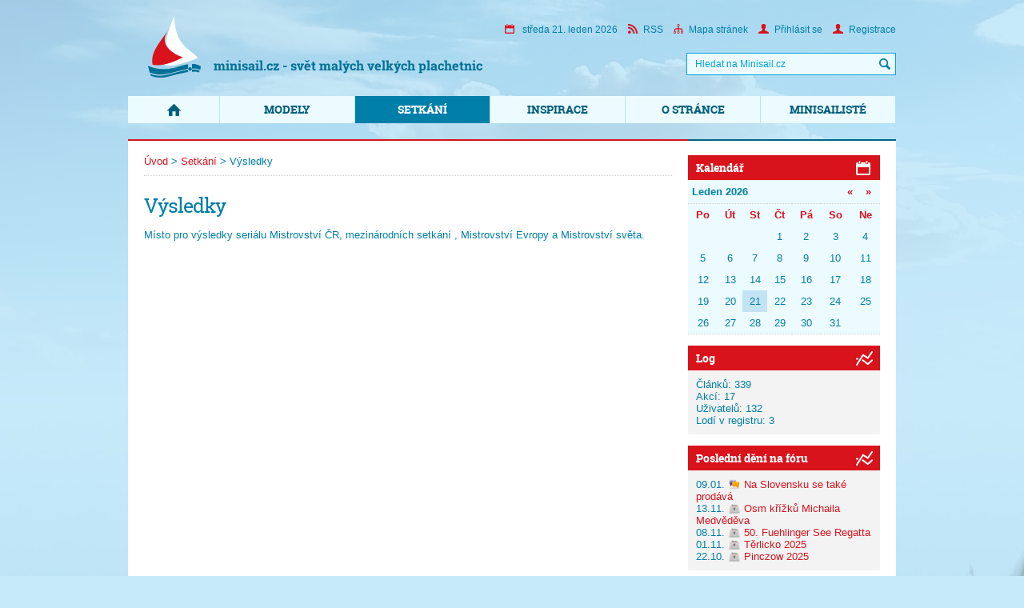

--- FILE ---
content_type: text/html; charset=UTF-8
request_url: https://minisail.cz/setkani/vysledky
body_size: 2919
content:
<!DOCTYPE html PUBLIC "-//W3C//DTD XHTML 1.0 Transitional//EN" "http://www.w3.org/TR/xhtml1/DTD/xhtml1-transitional.dtd"> <html xmlns="http://www.w3.org/1999/xhtml" xml:lang="cs" lang="cs"> <head> <meta http-equiv="Content-Type" content="text/html; charset=utf-8" /> <meta http-equiv="Content-Language" content="cs" /> <meta name="keywords" content="" /> <meta name="description" content=" " /> <meta name="author" content="www.cliquo.cz, www.binteractive.cz" /> <meta name="robots" content="all,follow" /> <meta name="viewport" content="width=device-width" /> <script type="text/javascript" src="/sites/default/js/common.js?v=1590424989"></script> <script type="text/javascript" src="/sites/default/js/myAdmin.js?v=1649105577"></script> <link rel="stylesheet" type="text/css" href="/sites/default/css/common.css?v=1648394816" media="all" /> <link rel="stylesheet" type="text/css" href="/sites/default/css/common_slick.css?v=1637964764" media="all" /> <link rel="stylesheet" type="text/css" href="/sites/default/css/common_admin.css?v=1638574790" media="all" /> <link rel="stylesheet" type="text/css" href="/sites/default/css/common_msg.css?v=1637965004" media="all" /> <link rel="stylesheet" type="text/css" href="/sites/default/css/common_ctxMenu.css?v=1638575139" media="all" /> <link rel="stylesheet" type="text/css" href="/sites/default/css/common_bm.css?v=1637965270" media="all" /> <link rel="stylesheet" type="text/css" href="/sites/default/css/common_colorbox.css?v=1637965402" media="all" /> <link rel="stylesheet" type="text/css" href="/sites/default/css/icomoon.css?v=1634928535" media="all" /> <link rel="stylesheet" href="https://use.fontawesome.com/releases/v5.3.1/css/all.css" integrity="sha384-mzrmE5qonljUremFsqc01SB46JvROS7bZs3IO2EmfFsd15uHvIt+Y8vEf7N7fWAU" crossorigin="anonymous" media="none" onload="if(media!='all')media='all'" > <link rel="stylesheet" href="/sites/minisail.cz/css/style.css?v=3" type="text/css" media="all" /> <link rel="icon" type="image/vnd.microsoft.icon" href="/sites/minisail.cz/images/favicon.ico" /> <script src="/sites/minisail.cz/js/slides.min.jquery.js" type="text/javascript"></script> <script type="text/javascript">
$(document).ready(function(){
	});
function isMobile() {
	if($(window).width() < 1010) { // je to mobilni verze
		$(".menu a").click(function(){
			var ul = $(this).parent().children("ul");
			if(ul.length > 0 && ul.is(":hidden")) {
				ul.show();
				return false;
			}
		});
	} else { // neni to mobilni verze
		$(".menu a").unbind("click");
	}
}
$(document).ready(isMobile);
$(window).resize(isMobile);
</script> <title>Výsledky | MiniSail.cz - svět malých velkých plachetnic</title> </head> <body> <div class="mraky"> <div class="container"> <div class="hlavicka"> <div class="logo"> <a href="/"><img src="/sites/minisail.cz/images/logo.png" alt="logo T-uni" title="Na hlavní stránku" /></a> </div> <div class="odkazy"> <span class="datum"> <img src="/sites/minisail.cz/images/ico_calendar.png" alt="" />
			středa
						21.
			leden
						2026
		</span> <a href="/rss"><img src="/sites/minisail.cz/images/ico_rss.png" alt="" />RSS</a> <a href="/mapa-stranek"><img src="/sites/minisail.cz/images/ico_map.png" alt="" />Mapa stránek</a> <a href="/login?returnUrl=setkani/vysledky"><img src="/sites/minisail.cz/images/ico_user.png" alt="" />Přihlásit se</a> <a href="/register"><img src="/sites/minisail.cz/images/ico_user.png" alt="" />Registrace</a> </div> <div class="search"> <form class="searchForm" method="get" action="/vyhledavani"> <input type="text" name="sp" value="Hledat na Minisail.cz" onclick="if(this.value=='Hledat na Minisail.cz') this.value='';" /> <button type="submit"><span>Vyhledávat</span></button> </form> </div> <div class="clr"></div> </div> <div class="menu_wrapper"> <ul class="menu"> <li class="home "><a href="/">Domů</a></li> <li class=" "> <a href="https://www.minisail.cz/modely" class="">Modely</a> <ul> <li class="first  "> <a href="https://www.minisail.cz/modely/teorie" class="">Teorie</a> </li> <li class="  "> <a href="https://www.minisail.cz/modely/praxe" class="">Praxe</a> </li> <li class="  "> <a href="https://www.minisail.cz/modely/z-lodenic" class="">Z loděnic</a> </li> <li class="  "> <a href="https://www.minisail.cz/modely/registr-lodi" class="">Registr lodí</a> </li> <li class=" last "> <a href="https://www.minisail.cz/modely/kalkulator" class="">Kalkulátor</a> </li> </ul> </li> <li class=" active"> <a href="https://www.minisail.cz/setkani" class="active">Setkání</a> <ul> <li class="first  "> <a href="https://www.minisail.cz/kalendar" class="">Kalendář</a> </li> <li class="  "> <a href="https://www.minisail.cz/setkani/z-akci" class="">Z akcí</a> </li> <li class="  "> <a href="https://www.minisail.cz/setkani/kristyna" class="">Kristýna</a> </li> <li class=" last active"> <a href="https://www.minisail.cz/setkani/vysledky" class="active">Výsledky</a> </li> </ul> </li> <li class=" "> <a href="https://www.minisail.cz/inspirace" class="">Inspirace</a> <ul> <li class="first  "> <a href="https://www.minisail.cz/inspirace/velke-lode" class="">Velké lodě</a> </li> <li class="  "> <a href="https://www.minisail.cz/inspirace/zivotopisy-slavnych" class="">Životopisy slavných</a> </li> <li class="  "> <a href="https://www.minisail.cz/inspirace/na-cestach" class="">Na cestách</a> </li> <li class="  "> <a href="https://www.minisail.cz/inspirace/mimo-tema" class="">Mimo téma</a> </li> <li class="  "> <a href="https://www.minisail.cz/inspirace/literatura" class="">Literatura</a> </li> <li class="  "> <a href="https://www.minisail.cz/inspirace/zajimavosti" class="">Zajímavosti</a> </li> <li class="  "> <a href="https://www.minisail.cz/inspirace/odkazy" class="">Odkazy</a> </li> <li class=" last "> <a href="https://www.minisail.cz/inspirace/videa" class="">Videa</a> </li> </ul> </li> <li class=" "> <a href="https://www.minisail.cz/o-strance" class="">O stránce</a> <ul> <li class="first  "> <a href="https://www.minisail.cz/o-strance/o-modelech" class="">O modelech</a> </li> <li class="  "> <a href="https://www.minisail.cz/o-strance/copyright" class="">Copyright</a> </li> <li class="  "> <a href="https://www.minisail.cz/o-strance/navod-k-pouziti" class="">Návod k použití</a> </li> <li class=" last "> <a href="https://www.minisail.cz/setkani/media-o-nas" class="">Média o nás</a> </li> </ul> </li> <li class="last "> <a href="https://www.minisail.cz/minisailiste" class="">Minisailisté</a> <ul> <li class="first  "> <a href="https://www.minisail.cz/minisailiste/diskuse" class="">Diskuse</a> </li> <li class="  "> <a href="https://www.minisail.cz/minisailiste/galerie" class="">Galerie</a> </li> <li class="  "> <a href="https://www.minisail.cz/o-strance/ke-stazeni" class="">Ke stažení</a> </li> <li class="  "> <a href="https://www.minisail.cz/o-strance/nebe-minisail-cz" class="">Vzdálené přístavy</a> </li> <li class=" last "> <a href="https://www.minisail.cz/minisailiste/kratke-zpravy" class="">Krátké zprávy</a> </li> </ul> </li> </ul> <script type="text/javascript">
  $(".menu li").hover(function() { $(this).addClass("hover"); }, function() { $(this).removeClass("hover"); });
</script> <div class="clr"></div> </div> <div class="contentWrap"> <div class="content"> <div class="leve_pole"> <div class="pole_head"> <div class="path"> <a href="/">Úvod</a> &gt;
										<a href="/setkani">Setkání</a> &gt;
										Výsledky
		</div> <div class="clr"></div> </div> <h1>Výsledky</h1> <div class="PA" id="PA_0"> <div class="PA_item item_type_content " id="node_3219" data-id="3219"> <div class="PA_item_body" > <p>M&iacute;sto pro v&yacute;sledky seri&aacute;lu Mistrovstv&iacute;&nbsp;ČR, mezin&aacute;rodn&iacute;ch setk&aacute;n&iacute; , Mistrovstv&iacute; Evropy a Mistrovstv&iacute; světa.</p> </div> </div> </div> </div> <div class="prave_pole"> <div class="PA_item  " id="node_1353" data-id="1353"> <div class="PA_item_body" > <div class="hp_box kalendar"> <div class="hp_box_head"> <a href="/kalendar">Kalendář</a> </div> <div class="calendar"> <div class="cal_head"> <div class="nav"> <a href="/ajax/_mod:special/_handler:specialTools/_case:showCalendar/year:2025/month:12" onclick="loadTuniCalendar(this); return false;" class="prev">&nbsp;&laquo;&nbsp;</a> <a href="/ajax/_mod:special/_handler:specialTools/_case:showCalendar/year:2026/month:2" onclick="loadTuniCalendar(this); return false;" class="next">&nbsp;&raquo;&nbsp;</a> </div>
			Leden 2026
		</div> <table> <tr> <th>Po</th> <th>Út</th> <th>St</th> <th>Čt</th> <th>Pá</th> <th>So</th> <th>Ne</th> </tr> <tr> <td class=""> <span></span> </td> <td class=""> <span></span> </td> <td class=""> <span></span> </td> <td class=""> <span>1</span> </td> <td class=""> <span>2</span> </td> <td class=""> <span>3</span> </td> <td class=""> <span>4</span> </td> </tr> <tr> <td class=""> <span>5</span> </td> <td class=""> <span>6</span> </td> <td class=""> <span>7</span> </td> <td class=""> <span>8</span> </td> <td class=""> <span>9</span> </td> <td class=""> <span>10</span> </td> <td class=""> <span>11</span> </td> </tr> <tr> <td class=""> <span>12</span> </td> <td class=""> <span>13</span> </td> <td class=""> <span>14</span> </td> <td class=""> <span>15</span> </td> <td class=""> <span>16</span> </td> <td class=""> <span>17</span> </td> <td class=""> <span>18</span> </td> </tr> <tr> <td class=""> <span>19</span> </td> <td class=""> <span>20</span> </td> <td class="today"> <span>21</span> </td> <td class=""> <span>22</span> </td> <td class=""> <span>23</span> </td> <td class=""> <span>24</span> </td> <td class=""> <span>25</span> </td> </tr> <tr> <td class=""> <span>26</span> </td> <td class=""> <span>27</span> </td> <td class=""> <span>28</span> </td> <td class=""> <span>29</span> </td> <td class=""> <span>30</span> </td> <td class=""> <span>31</span> </td> <td class=""> <span></span> </td> </tr> </table> <div class="cal_foot"> </div> </div> </div> <script type="text/javascript">
	function loadTuniCalendar(e) {
		var url = $(e).attr("href");
		var wrapper = $(e).parents(".calendar").first().parent();
		$(wrapper).css("height",$(wrapper).height()+"px");
		$(wrapper).html(
				  '<div class="pw">'
				+ 'Prosím čekejte'
				+ '</div>'
				);
		$.ajax({ 
			url: url,
			type: 'get',
	        success: function(responseText, statusText, xhr){   // post-submit callback
	        	$(wrapper).css("height",""); 
	        	$(wrapper).html(responseText);
        	}
	    }); 

	}
</script> </div> </div> <div class="PA_item  " id="node_1409" data-id="1409"> <div class="PA_item_body" > <div class="hp_box hp_stats"> <div class="hp_box_head"> <a>Log</a> </div> <div class="margin">
		Článků: 339<br />
		Akcí: 17<br />
		Uživatelů: 132<br />
		Lodí v registru: 3	</div> </div> </div> </div> <div class="PA_item  " id="node_1383" data-id="1383"> <div class="PA_item_body" > <div class="hp_box hp_stats"> <div class="hp_box_head"> <a href="/minisailiste/diskuse">Poslední dění na fóru</a> </div> <div class="margin">
					09.01. <a href="/minisailiste/diskuse/ostatni/bazar-minisail-cz/na-slovensku-se-take-prodava" class="AB AB_comments" title="Na Slovensku se také prodává">Na Slovensku se také prodává</a><br />
					13.11. <a href="/minisailiste/kratke-zpravy/id:20975osm-krizku-michaila-medvedeva#comments" class="AB AB_news" title="Osm křížků Michaila Medvěděva">Osm křížků Michaila Medvěděva</a><br />
					08.11. <a href="/setkani/z-akci/id:2073250-fuehlinger-see-regatta#comments" class="AB AB_news" title="50. Fuehlinger See Regatta">50. Fuehlinger See Regatta</a><br />
					01.11. <a href="/setkani/z-akci/id:20506terlicko-2025#comments" class="AB AB_news" title="Těrlicko 2025">Těrlicko 2025</a><br />
					22.10. <a href="/setkani/z-akci/id:20688pinczow-2025#comments" class="AB AB_news" title="Pinczow 2025">Pinczow 2025</a><br /> </div> </div> </div> </div> <div class="PA_item  " id="node_1411" data-id="1411"> <div class="PA_item_body" > <div class="hp_box hp_news"> <div class="hp_box_head"> <a href="/minisailiste/galerie">Z hloubi webu</a> </div> <div class="margin"> <a href="/setkani/z-akci/id:2490/setkani-na-suchu-2013"> <img src="/files/2491_size5.jpg" alt="Setkání na suchu 2013" width="220" height="132" /><br /> <span class="label">Setkání na suchu 2013</span> </a> </div> </div> </div> </div> </div> <div class="clr"></div> </div> </div> <div class="patka"> <span class="credits">Vyrobilo: <a href="http://www.cliquo.cz">CLIQUO</a> &amp; <a href="http://www.binteractive.cz" class="b">Binteractive</a></span>
	&copy; 2026 minisail.cz
	<div class="cleaner"></div> </div> </div> </div> </body> </html>

--- FILE ---
content_type: text/css
request_url: https://minisail.cz/sites/default/css/common.css?v=1648394816
body_size: 3287
content:

.cleaner, .clr { clear:both; }

img { border:none; }


img.img_left { float:left; margin:0 20px 5px 0; }
img.img_right { float:right; margin:0 0 5px 20px; }
.p_highlight { background:rgba(0,0,0,0.1); padding:20px 30px; }
.p_highlight2 { background:rgba(0,0,0,0.2); padding:20px 30px; }
.ck_col21 { float:left; width:48%; }
.ck_col22 { float:right; width:48%; }
.ck_col31 { float:left; width:31%; margin-right:3.5%; }
.ck_col32 { float:left; width:31%; }
.ck_col33 { float:right; width:31%; }
.ck_clr { clear:both; height:1px; }
.cke_wysiwyg_div { padding:8px !important; }


/* AB = Admin Buttons */

.AB { padding-left:20px; text-decoration:none; background-position:0px center; background-repeat:no-repeat; }
.AB_btn { display:inline-block; color: #fff; padding: 0 25px 0 41px; line-height:28px; font-size:14px; font-weight: bold; background-color:#1e3658; background-position:20px center; margin:0 1px 1px 0; text-decoration:none; }
.AB_min { display:inline-block; vertical-align:middle; padding:0 !important; background-position:center !important; width:24px; height:24px; text-indent:-9999px !important; }

.AB_up { background-image:url('../images/ico/16x16/up.png'); }
.AB_down {background-image:url('../images/ico/16x16/download.png'); }
.AB_right { background-image:url('../images/ico/16x16/next.png'); }
.AB_left { background-image:url('../images/ico/16x16/prev.png'); }
.AB_move { background-image:url('../images/ico/16x16/refresh.png'); }
.AB_edit { background-image:url('../images/ico/16x16/edit.png'); }
.AB_editPage { background-image:url('../images/ico/16x16/edit_page.png'); }
.AB_delete { background-image:url('../images/ico/16x16/delete.png'); }
.AB_plus { background-image:url('../images/ico/16x16/add.png'); }
.AB_minus { background-image:url('../images/ico/16x16/minus.png'); }
.AB_check { background-image:url('../images/ico/16x16/accept.png'); }
.AB_preview { background-image:url('../images/ico/16x16/search_page.png'); }
.AB_user { background-image:url('../images/ico/16x16/male_user.png'); }
.AB_group { background-image:url('../images/ico/16x16/male_users.png'); }
.AB_node { background-image:url('../images/ico/16x16/puzzle.png'); }
.AB_page { background-image:url('../images/ico/16x16/full_page.png'); }
.AB_pages { background-image:url('../images/ico/16x16/pages.png'); }
.AB_help { background-image:url('../images/ico/16x16/help.png'); }
.AB_support { background-image:url('../images/ico/16x16/support.png'); }
.AB_shutdown { background-image:url('../images/ico/16x16/shut_down.png'); }
.AB_config { background-image:url('../images/ico/16x16/conf.png'); }
.AB_attachment { background-image:url('../images/ico/16x16/attachment.png'); }
.AB_lock { background-image:url('../images/ico/16x16/lock.png'); }
.AB_SEO { background-image:url('../images/ico/16x16/chart_up.png'); }
.AB_documents { background-image:url('../images/ico/16x16/folder_full.png'); }
.AB_copy { background-image:url('../images/ico/16x16/copy_paste.png'); }
.AB_database { background-image:url('../images/ico/16x16/database.png'); }
.AB_trash { background-image:url('../images/ico/16x16/trash_can.png'); }
.AB_recycle { background-image:url('../images/ico/16x16/recycle.png'); }
.AB_folder { background-image:url('../images/ico/16x16/folder.png'); }
.AB_barcode { background-image:url('../images/ico/16x16/barcode.png'); }
.AB_green { background-image:url('../images/ico/16x16/green_button.png'); }
.AB_yellow { background-image:url('../images/ico/16x16/orange_button.png'); }
.AB_red { background-image:url('../images/ico/16x16/red_button.png'); }
.AB_comment { background-image:url('../images/ico/16x16/comment.png'); }
.AB_table { background-image:url('../images/ico/16x16/rar.png'); }
.AB_icon { background-image:url('../images/ico/16x16/postcard.png'); }
.AB_directions { background-image:url('../images/ico/16x16/travel_directions.png'); }
.AB_save { background-image:url('../images/ico/16x16/save.png'); }
.AB_warning { background-image:url('../images/ico/16x16/warning.png'); }
.AB_print { background-image:url('../images/ico/16x16/printer.png'); }
.AB_magnet { background-image:url('../images/ico/16x16/magnet.png'); }
.AB_calendar { background-image:url('../images/ico/16x16/calendar_empty.png'); }
.AB_download { background-image:url('../images/ico/16x16/save.png'); }
.AB_chart { background-image:url('../images/ico/16x16/chart.png'); }
.AB_note { background-image:url('../images/ico/16x16/note.png'); }
.AB_filter { background-image:url('../images/ico/16x16/filter.png'); }
.AB_pin { background-image:url('../images/ico/16x16/pin.png'); }
.AB_palette { background-image:url('../images/ico/16x16/palette.png'); }
.AB_link { background-image:url('../images/ico/16x16/link.png'); }
.AB_mail { background-image:url('../images/ico/16x16/yellow_mail.png'); }
.AB_info { background-image:url('../images/ico/16x16/info.png'); }
.AB_flag_green { background-image:url('../images/ico/16x16/green_flag.png'); }
.AB_flag_white { background-image:url('../images/ico/16x16/white_flag.png'); }
.AB_flag_red { background-image:url('../images/ico/16x16/red_flag.png'); }
.AB_forum { background-image:url('../../images/ico/16x16/forum.png'); }
.AB_coin { background-image:url('../images/ico/16x16/euro_coin.png'); }

.item_columns { display:flex; justify-content: space-between; align-items: top; }
.item_column { flex-grow: 1; flex-basis: 0; margin:0 20px; }
.item_column:first-child { margin-left:0; }
.item_column:last-child { margin-right:0; }

.adminTable { width:100%; border-collapse:collapse; margin: 10px 0; background:#fff; font-size:12px; box-shadow: 0 1px 1px 0 rgb(66 66 66 / 8%), 0 1px 3px 1px rgb(66 66 66 / 16%); }
.adminTable th,
.adminTable td { padding:7px 10px; border-bottom: 1px solid #dddee2; text-align: left; color: #000; }
.adminTable th { padding-top: 17px; padding-bottom: 17px; }
.adminTable thead th,
.adminTable tbody th { background: #f6f6f6; font-weight:bold; }
.adminTable tbody:last-child tr:last-child td,
.adminTable tbody:last-child tr:last-child th { border-bottom:none; }
.adminTable th a { color:inherit; }
.adminTable tbody tr { background: #fff; }
.adminTable tbody tr:hover { background:#eee; }

.adminTable .thhead { font-size:24px; }
.adminTable .noresults { font-style:italic; text-align:center; padding:20px 10px; opacity:0.8; }
.adminTable th small { opacity: 0.5; }

.adminTable td.good { background: #d4eddaaa; color: #155724; }
.adminTable td.bad { background: #f8d7daaa; color: #721c24; }
.adminTable td.yellow { background: #fff6a6aa; color: #ff9800; }
.adminTable td.grey { background: #eeeeeeaa; color: #929292; }

.adminTable th.num,
.adminTable td.num { text-align:right; white-space: nowrap; }
.adminTable td.nowrap { white-space: nowrap; }
.adminTable th.center,
.adminTable td.center { text-align:center; }

.adminTable tr.CB input[type=checkbox] { height:16px; width:16px; margin:0; vertical-align:middle; }
.adminTable tbody tr.CB_checked { background:#d9edf7; }
.adminTable tbody tr.CB_checked:hover { background:#c8e5f3; }

.adminTable .tags { padding: 2px; }

.adminTable .tools { padding:2px; white-space: nowrap; width:10px; }
.adminTable .tools a.button,
.adminTable .tools button { display: inline-block; vertical-align: middle; height:30px; padding: 0 7px; text-align: center; line-height: 30px; }
.adminTable .tools a.button i,
.adminTable .tools button i { display: inline-block; width: 16px; text-align: center; }
.adminTable .tools input[type=checkbox] { width:16px; height:16px; }

.adminTable .input { padding:2px; }
.adminTable .input input[type=checkbox] { width:16px; height:16px; }
.adminTable .input select,
.adminTable .input input[type=text],
.adminTable .input input[type=number],
.adminTable .input input[type=email],
.adminTable .input input[type=tel],
.adminTable .input textarea { width: 100%; box-sizing: border-box; padding:11px 15px; border: 1px solid transparent; border-radius: 2px; }
.adminTable .input input[type=checkbox] { height:16px; width:16px; margin:0; vertical-align:middle; }
.adminTable tr:hover .input select,
.adminTable tr:hover .input input[type=text],
.adminTable tr:hover .input input[type=number],
.adminTable tr:hover .input input[type=email],
.adminTable tr:hover .input input[type=tel],
.adminTable tr:hover .input textarea { border-top-color: #a3a3a3; border-left-color: #a3a3a3; border-bottom-color: #ccc; border-right-color: #ccc; box-shadow: inset 0 1px 0 #d6d6d6; }

.adminTable .filter { padding:2px; }
.adminTable .filter select,
.adminTable .filter input[type=text],
.adminTable .filter input[type=number],
.adminTable .filter input[type=email],
.adminTable .filter input[type=tel],
.adminTable .filter textarea { height: 40px; width: 100%; box-sizing: border-box; padding:11px 10px; border: 1px solid transparent; border-radius: 2px; background: rgba(0,0,0,0.1); text-align: inherit; }
.adminTable tr:hover .filter select,
.adminTable tr:hover .filter input[type=text],
.adminTable tr:hover .filter input[type=number],
.adminTable tr:hover .filter input[type=email],
.adminTable tr:hover .filter input[type=tel],
.adminTable tr:hover .filter textarea { border-top-color: #a3a3a3; border-left-color: #a3a3a3; border-bottom-color: #ccc; border-right-color: #ccc; box-shadow: inset 0 1px 0 #d6d6d6; }

.lightTable { width:100%; border-collapse:collapse; margin-bottom:10px; background:#fff; }
.lightTable th { padding:24px 20px; text-align:left; }
.lightTable td { padding:16px 20px; }
.lightTable thead tr:last-child { border-bottom:1px solid rgba(0,0,0,0.3); }
.lightTable tbody tr { border-bottom:1px solid rgba(0,0,0,0.1); }
.lightTable tbody tr:last-child { border-bottom:none; }
.lightTable tfoot tr:first-child { border-top:1px solid rgba(0,0,0,0.3); }
.lightTable th a { color:inherit; }
.lightTable th.num,
.lightTable td.num { text-align:right; }
.lightTable th.center,
.lightTable td.center { text-align:center; }
.lightTable th.input,
.lightTable td.input { padding:2px; }
.lightTable td.input input[type=checkbox] { height:16px; width:16px; margin:0; vertical-align:middle; }
.lightTable tbody tr:hover { background:#eee; }
.lightTable .noresults { font-style:italic; text-align:center; padding:20px 10px; opacity:0.8; }

.tablesorter .header { cursor: pointer; }
.tablesorter .header:after { font-family: "Font Awesome 5 Free"; content:'\f0dc'; margin-left:5px; opacity:0.5; }
.tablesorter .header:hover:after { opacity:1; }
.tablesorter .header.headerSortUp:hover:after,
.tablesorter .header.headerSortDown:after { content:'\f0d8'; opacity:1; }
.tablesorter .header.headerSortDown:hover:after,
.tablesorter .header.headerSortUp:after { content:'\f0d7'; opacity:1; }
.tablesorter .header.headerSortUp,
.tablesorter .header.headerSortDown { background:#1d3557; color:#fff; }

.gallery .item,
.gallery .IS_placeholder { float:left; margin:0 10px 10px 0; width:200px; position:relative; height:170px; }
.gallery .item .img { display:block; height:133px; background:url() center no-repeat; margin-bottom:5px; position:relative; }
.gallery .item .img span { display:none; }
.gallery .item .img .icon.pdf { display:block; position:absolute; right:5px; bottom:5px; width:32px; height:32px; background:url('/sites/default/images/ico/pdf.png') no-repeat; }
.gallery .item p { margin:0; padding:0; text-align:center; height:2.2em; line-height:1.1em; }
.gallery .item .tools { position:absolute; top:5px; right:5px; }
.gallery .item .tools a,
.gallery .item .tools span { display:block; width:20px; height:20px; background-position:center; text-indent:-9999px; padding:0px; margin:0 0 4px 0; background-color:#444; -moz-border-radius:4px; border-radius:4px; }
.gallery .item .tools a:hover,
.gallery .item .tools span:hover { background-color:#fff; }

.gallery2 .item,
.gallery2 .IS_placeholder { float:left; margin:0 10px 10px 0; width:200px; position:relative;  }
.gallery2 .item > a { position:relative; display:block; line-height:150px; height:150px; padding-bottom:3em; text-align:center; }
.gallery2 .item img { max-width:100%; max-height:150px; vertical-align:middle; }
.gallery2 .item .label { display:block; margin:0; padding:0; width:100%; height:2.2em; line-height:1.1em; overflow:hidden; position:absolute; left:0; bottom:0; }
.gallery2 .item .icon { display:block; width:100%; height:150px; position:absolute; left:0; top:0; }
.gallery2 .item .icon.pdf { background:url('/sites/default/images/ico/pdf.png') center bottom no-repeat; }
.gallery2 .item .icon.video { background:url('/sites/default/images/ico/play.png') center center no-repeat; }
.gallery2 .item .tools { position:absolute; top:5px; right:5px; }
.gallery2 .item .tools a,
.gallery2 .item .tools span { display:block; width:20px; height:20px; background-position:center; text-indent:-9999px; padding:0px; margin:0 0 4px 0; background-color:#444; -moz-border-radius:4px; border-radius:4px; }
.gallery2 .item .tools a:hover,
.gallery2 .item .tools span:hover { background-color:#fff; }

.gallery3 .item,
.gallery3 .IS_placeholder { float:left; margin:0 10px 10px 0; width:200px; position:relative; box-sizing: border-box; transition: margin,width 100ms; }
.gallery3 .item > a { display:block; padding-top: 75%; }
.gallery3 .item > a > img { position:absolute; top:0; left:0; width:100%; height:100%; object-fit: cover; }
.gallery3 .item .label { display:block; position:absolute; bottom:0; left:0; width:100%; z-index: 2; text-align: center; padding:5px 5px; background: rgba(0,0,0,0.25); color:#fff; box-sizing: border-box; }
.gallery3 .item .icon { display:block; position:absolute; left:50%; top:50%; width:64px; height:64px; margin:-32px 0 0 -32px; background: rgba(0,0,0,0.25); color:#fff; text-align: center; line-height: 64px; border-radius: 50%; font-size: 32px; }
.gallery3 .item .tools { position:absolute; top:5px; right:5px; z-index: 10; }
.gallery3 .item .tools button,
.gallery3 .item .tools span { display:block; width:30px; height:30px; line-height:30px; padding:0px; margin:0 0 2px 0; background:#1d3557; color:#fff; text-align: center; }
.gallery3 .item .gallery_file { background: #eee; }
.gallery3 .item.addBtn { border: 1px dashed rgba(29,53,87,0.3); box-sizing: border-box; background: rgba(255,255,255,0.1); }

.gallery3Files .item,
.gallery3Files .IS_placeholder { margin:0; position:relative; box-sizing: border-box; border-bottom: 1px solid rgba(29,53,87,0.3); }
.gallery3Files .item:first-child { border-top: 1px solid rgba(29,53,87,0.3); }
.gallery3Files .item > a { display:flex; align-items: center; text-decoration: none; padding:0 8px; }
.gallery3Files .item > a:hover { background: rgba(0,0,0,0.2); }
.gallery3Files .item .label { width:1px; flex-grow: 1; margin:5px 0; }
.gallery3Files .item .icon { text-align: center; font-size: 32px; width:46px; height:46px; line-height:46px; margin-right: 16px; }
.gallery3Files .item .img { text-align: center; width:46px; height:46px; line-height:46px; margin-right: 16px; }
.gallery3Files .item .img > img { max-width: 100%; max-height: 100%; vertical-align: middle; }
.gallery3Files .item .size { text-align: right; text-decoration: none; margin-left: 16px; }
.gallery3Files .item .tools { position:absolute; top:6px; right:80px; display:flex; }
.gallery3Files .item .tools button,
.gallery3Files .item .tools span { display:inline-block; width:30px; height:30px; line-height:30px; padding:0px; margin:0 2px 0 0; background:#1d3557; color:#fff; text-align: center; vertical-align: top; }
.gallery3Files .item.addBtn { border: 1px dashed rgba(29,53,87,0.3); box-sizing: border-box; background: rgba(255,255,255,0.1); margin-top:5px; }
.gallery3Files .item.addBtn > a { color: rgba(29,53,87,0.3); transition: all 300ms; }
.gallery3Files .item.addBtn > a:hover { background: #1d3557; color: #fff; box-shadow: 0 0 3px #fff; }
.gallery3Files .item.addBtn .icon { font-size:16px; }
@media only screen and (max-width: 600px) {
  .gallery3Files .item > a { padding-left:0; padding-right: 0; }
  .gallery3Files .item .icon { margin-right: 0; }
  .gallery3Files .item .size { font-size: 0.8em; }
}

.galleryVideo .video,
.galleryVideo .IS_placeholder { float:left; margin:0 10px 10px 0; width:200px; position:relative; height:190px; text-align:center; line-height:150px; }
.galleryVideo .video img { max-width:100%; max-height:150px; vertical-align:middle; }
.galleryVideo .video .label { display:block; margin:0; padding:0; width:100%; height:2.2em; line-height:1.1em; overflow:hidden; position:absolute; left:0; bottom:0; }
.galleryVideo .video .tools { position:absolute; top:5px; right:5px; }
.galleryVideo .video .tools a,
.galleryVideo .video .tools span { display:block; width:20px; height:20px; background-position:center; text-indent:-9999px; padding:0px; margin:0 0 4px 0; background-color:#444; -moz-border-radius:4px; border-radius:4px; }
.galleryVideo .video .tools a:hover,
.galleryVideo .video .tools span:hover { background-color:#fff; }

.news_list_item,
.news_item { position:relative; }
.news_list_item img { float:left; margin:0 10px 5px 0; }
.news_add_item { display:block; padding:10px; text-align:center; font-size:150%; }
.news_add_item:hover { opacity:0.7; }
.news_tools { position:absolute; top:5px; right:5px; }
.news_tools a,
.news_tools span { float:left; padding:3px 10px 3px 30px; background-position:10px center; margin:0 0 0 4px; color:#fff; background-color:#444; border-radius:4px; }
.news_tools a:hover,
.news_tools span:hover { background-color:#fff; color:#000; }

.paginate { text-align:center; padding:10px 10px; line-height:26px; }
.paginate a,
.paginate span { background:#eee; padding:4px 10px; color:#444; display:inline; margin:0 1px; }
.paginate a { color:#444; text-decoration:none; }
.paginate span { color:#888; }
.paginate a:hover,
.paginate span.active { background:#aaa; color:#000; }
.paginate .arrow { padding:2px 15px;}

.pw { position: relative; width: 100%; height: 100%; background: rgba(255,255,255,0.7); }
#pw_page { position: fixed; z-index: 9999999; top: 0px; left: 0px; width: 100%; height: 100%; background: rgba(255,255,255,0.7); }
.pw_anim_container { width: 70px; height: 35px; overflow: hidden; position: absolute; top: 50%; left: 50%; margin: -17px 0 0 -35px; }
.pw_anim_loader { width: 70px; height: 70px; border-style: solid; border-top-color: #000; border-right-color: #000; border-left-color: transparent; border-bottom-color: transparent; border-radius: 50%; box-sizing: border-box; animation: pw_anim_rotate 2s ease-in-out infinite; transform: rotate(-200deg); }
@keyframes pw_anim_rotate {
  0% { border-width: 10px; }
  25% { border-width: 3px; }
  50% { transform: rotate(115deg); border-width: 10px; }
  75% { border-width: 3px; }
  100% { border-width: 10px; }
}
.pw_hint { position: absolute; top:50%; left:0; width: 100%; text-align: center; color:#000; font-size:12px; font-style: italic; margin-top:25px; }




--- FILE ---
content_type: text/css
request_url: https://minisail.cz/sites/minisail.cz/css/style.css?v=3
body_size: 5181
content:
@font-face {
    font-family: 'roboto_slabregular';
    src: url('../fonts/RobotoSlab-Regular-webfont.eot');
    src: url('../fonts/RobotoSlab-Regular-webfont.eot?#iefix') format('embedded-opentype'),
         url('../fonts/RobotoSlab-Regular-webfont.woff') format('woff'),
         url('../fonts/RobotoSlab-Regular-webfont.ttf') format('truetype'),
         url('../fonts/RobotoSlab-Regular-webfont.svg#roboto_slabregular') format('svg');
    font-weight: normal;
    font-style: normal;
}
@font-face {
    font-family: 'roboto_slabbold';
    src: url('../fonts/RobotoSlab-Bold-webfont.eot');
    src: url('../fonts/RobotoSlab-Bold-webfont.eot?#iefix') format('embedded-opentype'),
         url('../fonts/RobotoSlab-Bold-webfont.woff') format('woff'),
         url('../fonts/RobotoSlab-Bold-webfont.ttf') format('truetype'),
         url('../fonts/RobotoSlab-Bold-webfont.svg#roboto_slabbold') format('svg');
    font-weight: normal;
    font-style: normal;
}
img{border:none;}
.clr{clear:both;}
a {color: #d9141e; text-decoration: none;}
a:hover {color: #d9141e; text-decoration: underline;}
p {margin:0 0 10px 0; padding:0px; line-height:150%;}

#cboxPrevious,
#cboxNext { border: none !important; box-shadow: none !important; }

.msgError { padding:20px 20px 20px 72px; background:#D8131C url('/sites/default/images/ico/warning.png') 20px 12px no-repeat; color:#fff; margin-bottom:5px; }
.msgDone { padding:20px 20px 20px 72px; background:#C2E3F4 url('/sites/default/images/ico/accept.png') 20px 12px no-repeat; color:#0F7FA8; margin-bottom:5px; }
.container button { background:#005F7D; color:#ECFBFF; box-shadow:none; border:none; }
.formItem_input_box.invalid { border-color:#D8131C; }

#fb-root { display: none; }
.fb_iframe_widget, .fb_iframe_widget span, .fb_iframe_widget span iframe[style] { max-width: 100% !important; }

body { background:url("../images/lode.jpg") center bottom no-repeat #c6eafa; font-family: Tahoma, Arial, Trebuchet MS, Helvetica,Arial,sans-serif; font-size:13px; color:#007fa8; margin:0;}
h1 {font-size:25px; font-family:roboto_slabregular, Arial; letter-spacing:-1px; font-weight:normal; padding:10px 0; margin:0; }
h2 {font-size:16px; font-family:roboto_slabregular, Arial; margin:0 0 4px 0; font-weight:normal; padding:0px;}

.mraky { min-height:1125px; background:url("../images/mraky.jpg") center top no-repeat; padding-top:20px; padding-bottom:192px;}
.container {width:960px; margin:0 auto; position: relative;}

.hlavicka { padding:0px; margin:0px; font-size: 12px; position: relative; min-height:100px;}
.hlavicka .logo { position:relative; left:25px; }
.hlavicka .odkazy {position: absolute; top: 10px; right: 0px;}
.hlavicka .odkazy a,
.hlavicka .odkazy span { padding:0 0 0 10px; color:#007fa8; }
.hlavicka .odkazy img { vertical-align:middle; margin-right:7px; position:relative; top:-2px; }
.hlavicka .search {position: absolute; top: 46px; right:0px; width:260px; border:1px solid #02a3d9; background:#ecfbff; color:#02a3d9; }
.hlavicka .search .searchForm button {cursor: pointer; background:url('../images/search.gif') center no-repeat transparent; padding:0; margin:0; width:28px; height:26px; box-shadow:none; position:absolute; top:0px; right:0px; border:none; border-radius:0px; }
.hlavicka .search .searchForm input {background:transparent; width:220px; color:#02a3d9; padding-left:10px; float:left; font-size:12px; height:24px; border: none; }
.hlavicka .searchForm button span {display:none;}

.menu_wrapper {z-index: 100; position: relative; min-height:29px; margin-bottom:20px;}
.menu {margin:0px; padding: 0px; height: auto; position: relative; font-family:roboto_slabbold;}
.menu li {padding:0px; margin:0px; float:left; list-style: none; position: relative; }
.menu li a{display: block; width: 168px; background-color:#ecfbff; font-size:14px; line-height:14px; padding:10px 0; text-align: center; text-decoration: none; text-transform:uppercase; font-weight:normal; color:#005f7d; position: relative; border-left:1px solid #bbe4fa; }
.menu li a:hover,
.menu li.active > a { background-color:#007fa8; color:#fff; }
.menu li.home a { width:114px; background-image:url('../images/home_inverz.png'); background-position:center; background-repeat:no-repeat; text-indent:-9999px; border-left:none; }
.menu li.home a:hover,
.menu li.home.active a { background-image:url('../images/home_white.png'); }

.menu li ul { font-family:roboto_slabregular;display: none; position:absolute; top:33px; left:0; text-align: center; width:100%; margin:0; padding:0; z-index: 100;}
.menu li:hover ul {display: block;}
.menu li ul li {display: block; float:none;}
.menu li ul li a { text-align:left; padding:10px 20px; background:#737376; background:#ecfbff; color:#005f7d; border:none !important; border-top:1px solid #bbe4fa !important; text-transform:none; width:auto; display:block;}

.contentWrap { background:url("../images/content.gif") bottom right no-repeat; padding-bottom:2px; }
.content { padding:20px; background:url("../images/content.gif") top right no-repeat #fff; }

.openid {  }
.openid h2 {  }
.openid .logos { margin-bottom:20px; text-align:center; }
.openid .logos a { display:inline-block; padding:10px 0 10px 40px; margin-right:20px; background:left center no-repeat; }
.openid .logos a:hover { opacity:0.8; }

.leve_pole { width:660px; float: left;}
.prave_pole { width: 240px; float: right;}

.leve_pole p { text-align:justify; }

.leve_pole .pole_head { padding:0 0 10px 0; margin-bottom:10px; border-bottom:1px dotted #d3d3d3; }
.leve_pole .pole_head .autor {float:right;}
.leve_pole .pole_head .sipka { padding-right:13px; background:url('../images/clanek_sipka.gif') right center no-repeat; cursor:pointer; }

.prave_pole .item_head .AB_delete,
.prave_pole .item_head .AB_move { display:none !important; }
.prave_pole .hp_box {margin-bottom:14px; background:#F3F3F3; border-radius:0 0 3px 3px;}
.prave_pole .hp_box.kalendar {background:white;}
.prave_pole .hp_box .hp_box_head a { position:relative; display:block; }
.prave_pole .hp_box .margin { padding:10px; color: #007fa8; }
.prave_pole .hp_box .hp_box_head { font-family:roboto_slabbold; background:#d8131c 210px center no-repeat; padding:6px 0; padding-left: 10px; color: white; font-size:14px; }
.prave_pole .hp_box .hp_box_head a { color:inherit; text-decoration:inherit; }
.prave_pole .hp_box.kalendar .hp_box_head {background-image:url("../images/ico_cal2.png");}
.prave_pole .hp_box.hp_fotogalerie .hp_box_head {background-image:url("../images/ico_gal.png");}
.prave_pole .hp_box.hp_news .hp_box_head {background-image:url("../images/ico_time.png");}
.prave_pole .hp_box.hp_stats .hp_box_head {background-image:url("../images/ico_log.png");}
.prave_pole .hp_box .label { color:#007fa8; font-weight:bold; display:block; padding-top:5px; font-size:13px; }
.prave_pole .hp_box.hp_news a:hover,
.prave_pole .hp_box.hp_fotogalerie a:hover { text-decoration:none; }

.patka { margin:20px 0; padding:20px; background:#fff; border-top:1px solid #006687; border-bottom:1px solid #006687; }
.patka a {color:inherit;}
.patka .credits { float:right; }
.patka .b { background:url("../images/binteractive.png") right center no-repeat; padding:5px 30px 5px 0; }

.loginForm { width:600px; margin:0 auto; }

.slides {margin-bottom:20px; height:244px; position:relative;}
.slides .slides_container {overflow:hidden; position:relative; z-index:1; display:none; background:white; width:454px; height:244px;}
.slides .slides_container a {width:454px; height:244px; display:block;}
.slides .slides_container a img {display:block;}
.slides .pagination {margin:0px; height:244px; background:#FFF; z-index:2; position:absolute; right:0px; top:0px; width:290px; padding:0px; border-left:3px solid #a4d2ea;}
.slides .pagination li {list-style:none; padding:0px; margin:0 0 2px 0;}
.slides .pagination li a { font-family:roboto_slabbold;font-size:15px; line-height:18px; display:table; width:250px; height:32px; padding:24px 20px 24px 20px; color:#007da6; text-decoration:none; background: #ebf6fc; position:relative; text-transform:uppercase; }
.slides .pagination li a .label { display: table-cell; vertical-align: middle; }
.slides .pagination li.current a {background:#a4d2ea; color:#1a4452;}
.slides .pagination li.current a .arrow { position:absolute; top:0; left:-18px; width:18px; height:100%; background:transparent; display:block; }
.slides .pagination li.current a .aoverlay { position:absolute; top:0; left:0; width:100%; height:100%; background:transparent; display:block; }

.clanek .legenda { font-style:italic; }
.clanky .nadpis { font-family:roboto_slabbold; font-size:16px; line-height:26px;}
.clanky .nadpis a { color:#d9141e; }
.clanky .wrapper {padding:0px 3px 15px 3px; border-bottom:1px dotted #DCDCDC; margin-bottom: 15px; position:relative; }
.clanky .telo_clanku {width:100%;padding-top: 8px; position: relative;}
.clanky .clanek_image {float:left; display: block; height:75px; width: 96px;}
.clanky .clanek_obsah {float: right; width:540px; text-align: left; position: relative; min-height: 75px;}
.clanky .clanek_obsah.full { width:100%; float:normal; }
.clanky .clanek_text {position:relative; text-align: justify;}
.clanky .clanek_lista {position: absolute; bottom:10px; left:0px; width: 100%; font-size:11px; color:#d9141e; }
.clanky .clanek_datum {position:absolute; left:0px;}
.clanky .clanek_odkaz {position:absolute; right:0px; text-align:right; }
.clanky .clanek_odkaz .vice,
.clanky .clanek_odkaz .komentare { float:right; margin-left:20px; }
.clanky .clanek_odkaz .komentare a{background: url("../images/koment.png") left center no-repeat; padding-left:15px;}
.clanky .clanek_odkaz .komentare a:hover { text-decoration: none;}
.clanky .tools { position:absolute; top:0; right:0; }
.clanky .paginateNews { padding:10px 5px; text-align:right; }
.clanky .paginateNews a { color: white; padding:2px 10px; text-decoration:none; }
.clanky .paginateNews a.next { background:url("../images/clanky_arrowR.png") right -5px no-repeat #d9141e; padding-right: 20px;}
.clanky .paginateNews a.prev { background:url("../images/clanky_arrowL.png") left -5px no-repeat #d9141e; padding-left: 20px;}
.clanky .paginateNews a:hover {background-color:#000 !important;}
.clanky .top_clanek { margin-bottom:20px; position:relative; }
.clanky .top_clanek .top_img {float:left; width:370px;}
.clanky .top_clanek .top_text {float:right; width:270px; position:relative; height:244px; overflow: hidden;}
.clanky .top_clanek .top_text_nadpis {font-size:15px; padding-bottom: 10px; border-bottom: 1px dotted #CCC; margin-bottom: 6px; color:#d9141e; font-family:roboto_slabbold;}
.clanky .top_clanek .top_text_nadpis a { text-decoration:inherit; color:inherit; }
.clanky .top_clanek .text_datum {font-size:11px; margin-bottom: 15px; color:#d9141e;}
.clanky .top_clanek .clanek_lista {left:auto; right:0; float:right; width:250px; border-top:1px dotted #CCC; padding-top:10px;}
.clanek .fotka_clanek {float:right; width:262px; margin:0px 0px 5px 20px; position:relative;}
.clanek .fotka_clanek .popisek {background: #ECECEC; text-align: right; font-size:11px; font-style: italic; padding:4px; color:grey;}
.clanek .fotka_clanek .tools { position:absolute; top:10px; right:10px; }

.clanek .siblings {margin-bottom:30px; position:relative;}
.clanek .siblings h2 {padding-left:12px; color:white; background:#B3B2B2 url("../images/plus.gif") right center no-repeat; height:28px; font-size:13px; font-weight:normal; line-height:28px; margin-bottom:22px;}
.clanek .siblings .next,
.clanek .siblings .prev { position:absolute; top:125px; left:4px; display:block; width:25px; height:25px; background:url('../images/siblings_left.gif') center no-repeat; text-indent:-9999px; box-shadow:0px 1px 2px rgba(0,0,0,0.3); }
.clanek .siblings .prev { left:auto; right:4px; background-image:url('../images/siblings_right.gif'); }
.clanek .siblings .next:hover,
.clanek .siblings .prev:hover { opacity:0.8; }
.clanek .siblings_wrapper { width:671px; height:164px; overflow:hidden; margin-left:26px; }
.clanek .siblings_wrapper_item { width:671px; height:164px; display:none; }
.clanek .siblings_wrapper_item.active { display:block; }
.clanek .sibling { width:159px; height:164px; background:#ececec; float:left; margin-right:10px; }
.clanek .sibling.last { margin-right:0; }
.clanek .sibling .margin { padding:8px 11px; }
.clanek .sibling img { margin-bottom:9px; width:137px; height:100px; }
.clanek .sibling h3 { color:#424242; font-size:12px; line-height:12px; height:36px; overflow:hidden; font-weight:bold;margin:0 0 10px 0; padding:0; text-align:center;}
.clanek .sibling p { font-size:12px; border-top:1px solid #e6e6e6; padding-top:10px; }
.clanek .sibling h3 a,
.clanek .sibling p a { color:inherit; text-decoration:none; }

.clanek .diskuze {margin-bottom:30px;}
.clanek .diskuze h2 {padding-left:12px; color:white; background:#B3B2B2 url("../images/quote.gif") right center no-repeat; height:28px; font-size:13px; font-weight:normal; line-height:28px;}
.clanek .diskuze .forumForm { border-bottom:1px dotted #d3d3d3; padding:16px 0; margin:0; }
.clanek .diskuze .forumForm .textarea_wrapper { background:#F3F3F3; padding:10px; margin-bottom:12px; }
.clanek .diskuze .forumForm textarea { width:100%; min-height:50px; max-width:100%; border:none; background:transparent; font-family:inherit; color:#007fa8; }
.clanek .diskuze form button { float:right; background:#d9141e; color:#fff; border:none; border-radius:0; box-shadow:none; text-shadow:none; font-weight:normal; }
.clanek .diskuze .komentar { border-bottom:1px dotted #d3d3d3; padding:20px 0; }
.clanek .diskuze .komentar_icon { float:left; width:68px; height:68px; background:url('../images/forum_avatar.gif') center no-repeat #f7f7f7; border:1px solid #d6d6d6; }
.clanek .diskuze .komentar_body { float:right; width:568px; }
.clanek .diskuze .tools { float:right; }
.clanek .diskuze .comments { margin-top:10px; }
.clanek .diskuze .comments form,
.clanek .diskuze .comment { background:#eee; margin-bottom:2px; padding:5px 10px; }
.clanek .diskuze .comment .avatar { max-height:32px; float:left; margin:0 15px 0 0; }
.clanek .diskuze .cancelBtn,
.clanek .diskuze .comments form h3 { display:none; }
.clanek .diskuze .comments form .fields { padding:0; }
.clanek .diskuze .comments form .buttons { padding:0; border:none; margin-top:5px; }
.clanek .diskuze .comments form .formItem textarea { height:2em; }
.clanek .diskuze .commentBtn { color:#d9141e; }
.clanek .diskuze .date { margin-bottom:10px; font-size:12px; color:#9b9b9b; }
.clanek .diskuze .date strong { color:#6e6d6d; }

.share {margin: 15px 0px 15px 0px; padding:15px 0px; border-top:1px dotted #ccc;}
.share_icon {float: right; margin:0px 0px 0px 15px; height:26px; line-height:26px; display:block;}
.share_icon a:hover { opacity:0.6; }

.clanek_bubble { text-align:left; padding-top:20px; display:block; width:300px; }
.clanek_bubble .margin { background:#e7e7e7; background:rgba(231,231,231,0.9); padding:10px; display:block; position:relative; left:-10px; }
.clanek_bubble ul { margin:0; padding:0; }
.clanek_bubble ul ul { padding-left:20px; }
.clanek_bubble ul li { margin:0; padding:0; list-style:none; }
.clanek_bubble a { color:#000; display:block; font-weight:bold; }
.clanek_bubble a:hover {  }
.clanek_bubble ul ul a { font-weight:normal; }
.clanek_bubble .AB { display:none; }

.lrm .wrapper { float:left; width:210px; height:194px; padding:0; position:relative; overflow:hidden; margin:0 10px 10px 0; }
.lrm .wrapper .tools { position:absolute; top:10px; right:10px; }
.lrm .wrapper img { margin:0 auto; }
.lrm table { margin-bottom:20px; }
.lrm h2 { padding:0; margin:0 0 15px 0; }

.akce .akce_datum { border-top:4px solid #d9141e; float:left; width:89px; padding:10px 0; text-align:center; font-size:13px; }
.akce .akce_datum .d { color:#d9141e; font-size:32px; }
.akce .nadpis { padding:0; color:#d9141e; font-weight:normal; }
.akce .nadpis a { color:inherit; }
.akce .akce_obsah { float: right; width:550px; text-align: left; }

blockquote {display:block; position:relative; font-style:italic; padding:30px 70px; margin:15px 10px; background-image: url("../images/uvozovky.gif") , url("../images/uvozovky.gif") ; background-repeat: no-repeat; background-position: right bottom, left top;}
blockquote .tail { display:block; background:url("../images/uvozovky.gif") no-repeat; width:45px; height:36px; position:absolute; bottom:0; right:0; }

.dotted_box {margin:20px 0px; padding: 15px 0px; border-top: 1px dotted #CCC; border-bottom:1px dotted #CCC; position: relative;}
.dotted_nadpis {display: block; height: 20px; line-height: 20px; padding: 0px 10px; background: white; position: absolute; top:-12px; left:10px; font-weight: bold;}
.dotted_box.more p {padding: 2px 0px;}
.dotted_box.more a {padding-left: 14px; border-left: 3px solid #7D003E; font-weight: bold; color:#7D003E; }
.dotted_box.viztake a {padding-left: 14px; border-left: 3px solid #7D003E; font-weight: bold; color: #7D003E; display:block;}
.dotted_box.viztake p { padding: 2px 0px; margin:0; }

.gallery.classicGallery .item,
.gallery.classicGallery .IS_placeholder { width:210px; height:157px; }
.gallery.classicGallery .item .img { height:157px; }
.gallery.classicGallery .item .img span { display:none; }
.gallery.classicGallery .item p { display:none; }
.gallery .item .img { position:relative; }
.gallery .item .img .icon.pdf { display:block; position:absolute; right:5px; bottom:5px; width:32px; height:32px; background:url('/sites/default/images/ico/pdf.png') no-repeat; }

.gallery3Files .item .icon { display: flex; align-items: center; }
.map_canvas { margin: 10px 0; }

.calendar .cal_head { background:#ecfbff; padding:7px 5px; font-size:13px; color:#0080a8; font-weight:bold; }
.calendar .cal_head .nav { float:right; }
.calendar .cal_head .nav a { padding:2px; border-radius:2px; color:#d8131d; text-decoration:none; }
.calendar .cal_head .nav a:hover { background-color:#c2e3f4; }
.calendar table { background:#ecfbff; width:100%; border-collapse:collapse; border-bottom:1px dotted #d3d3d3; border-top:1px dotted #d3d3d3; margin-bottom:10px; }
.calendar th { text-align:center; color:#d8131d; padding:6px 0; }
.calendar td { text-align:center; border:none; padding:0; }
.calendar td a,
.calendar td span { display:block; padding:6px 0; }
.calendar td a { color:#d8131d; text-decoration:none; font-weight:bold; }
.calendar td.today,
.calendar td a:hover { background:#c2e3f4; }
.pw { min-width:200px; text-align:center; padding:60px 0 10px 0; background:url('/sites/default/images/pw/wait.gif') center 10px no-repeat; }
.calendar .cal_foot .row { display:block; margin-bottom:5px; }
.calendar .cal_foot .date { float:left; margin-right:3px; background:url('../images/calendar_date.gif') right center no-repeat #e5e5e5; padding:1px 8px 1px 5px; }
.calendar .cal_foot a { color:#0080a8; }

.forumList h2 { font-size:20px;  }
.forumList h2 a,
.forumList h2 span { display:block; padding:5px 5px 5px 50px; background:url('/sites/default/images/ico/forum.png') 5px center no-repeat; color:inherit; text-decoration:none; }
.forumList .topics { margin-bottom:20px; }
.forumList .topic { display:block; border-bottom:1px dotted #ccc; padding:10px 0; }
.forumList .comlastdate { float:right; width:90px; text-align:right; color:#007fa8; min-height:5px; }
.forumList .forcount { float:right; background:url('/sites/default/images/ico/16x16/comments.png') left center no-repeat; display:inline-block; min-width:30px; text-align:right; margin-right:20px; }
.forumList .comcount { float:right; background:url('/sites/default/images/ico/16x16/comment.png') left center no-repeat; display:inline-block; min-width:40px; text-align:right; }
.forumList .greyBoxWithShadow { padding:15px; background:#F3F3F3; }
#forumAddThreadBtn { text-align:center; padding:5px 0; }

.forum .row { background:transparent !important; border:1px solid #ccc; padding:0 !important; }
.forum .row .forumForm { margin:0 10px; }
.forum .head { background:#eee; padding:10px; }
.forum .body { padding:10px; }
.forum .attachments { padding:10px; }
.forum .foot { padding:10px; }
.forum .head .icon { background:url('/sites/default/images/ico/comment.png') center no-repeat; width:48px; height:48px; }
.forum .head .icon img { border-radius:50%; width:100%; }
.forum .head .name { font-weight:bold; font-size:16px; padding-top:15px !important; color:#4A4A4A; }
.forum .forumItem .forumItem .replyBtn { display:none !important; }
.attachments { margin-bottom:10px; }
.attachments .attachment { position:relative; margin-bottom:2px; }
.attachments .attachment > a { display:block; background:#fff; padding:4px 10px 4px 4px; text-decoration:none; }
.attachments .attachment > a:hover { background:#e6e6e6; }
.attachments .attachment .icon { display:inline-block; vertical-align:middle; width:32px; height:32px; margin-right:10px; }
.attachments .attachment .label { display:inline-block; vertical-align:middle; line-height:32px; }
.attachments .attachment .size { display:inline-block; line-height:32px; float:right; }
.attachments .tools { position:absolute; top:12px; right:80px; }

.bbcode_bar { background:#eee; padding:2px; margin-bottom:3px; }
.bbcode_bar a { display:inline-block; line-height:24px; background:#ddd; padding:0 10px; min-width:30px; text-align:center; text-decoration:none; border-radius:3px; color:#000; box-sizing:border-box; }
.bbcode_bar a:hover { background:transparent; }


.CE_search_item { padding:10px 10px; }
.CE_date { color:#7D003E; float:left; margin-right:10px; }


.AB_comments { background-image:url('/sites/default/images/ico/16x16/comments.png'); }
.AB_news { background-image:url('/sites/default/images/ico/16x16/news.png'); }

/* ==== VŠE MOBILNÍ ==== */

@media only screen and (max-width: 1010px) {
	body,
	.mraky { background-image:none; min-height:0; }
	.mraky { padding-bottom:20px; }
	.container { width:90%; }
	.leve_pole {width:auto; float:none;}
	.prave_pole {width:auto; float:none;}
	.hlavicka .logo { width:77px; height:77px; overflow:hidden; }
	.hlavicka .search { width:160px; }
	.hlavicka .search .searchForm input { width:120px; }
	.content { min-height:0; }
	.slides .pagination { width:50%; }
	
	.hlavicka .odkazy { width:430px; padding:0; }
	.hlavicka .odkazy .datum { display:none; }
	.hlavicka .odkazy a { display:block; float:left; padding-top:5px; padding-bottom:5px; }

	.bleskovky .blesk_datum { width:18%; }
	.bleskovky .blesk_text { width:78% }
	
	.clanky .clanek_image { width:13%; height:auto; }
	.clanky .clanek_image img { width:100%; }
	.clanky .clanek_obsah { width:85%; min-height:0; padding-bottom:15px; }
	
	.prave_pole .side_banner,
	.prave_pole .hp_box { width:48%; margin:0 1.9% 10px 0; float:left; }
	.prave_pole .hp_box:nth-child(2n+1) { clear:left; }
	.prave_pole .hp_box:nth-child(2n) { margin-right:0; }
	.prave_pole .hp_box.hp_fotogalerie a,
	.prave_pole .hp_box.hp_video a { display:block; text-align:center; }
	.prave_pole .hp_box.hp_video a .play { left:45%; }
	.prave_pole .hp_box.hp_fotogalerie img { width:100%; height:auto; }
	
	.galleryList .gallery.classicGallery .item { max-width:23%; margin-right:0.9%; }
	
	.clanek .siblings_wrapper { width:90%; margin-left:5%; }
	.clanek .siblings_wrapper_item { width:100%; }
	.clanek .sibling { width:23%; margin-right:1%; text-align:center; }
	.clanek .sibling img { max-width:100%; height:auto; }
	.clanek .diskuze .komentar_icon { width:20%; }
	.clanek .diskuze .komentar_body { width:77%; }
	
	.clanky .top_clanek .top_img { width:48%; }
	.clanky .top_clanek .top_img img { max-width:100%; }
	.clanky .top_clanek .top_text { width:48%; }
	.clanky .top_clanek .clanek_lista { width:100%; }

	.gallery.classicGallery { text-align:center; }
	.gallery.classicGallery .item,
	.gallery.classicGallery .IS_placeholder { display:inline-block; float:none; }
	
	.calendar td a, .calendar td span { padding:12px 0; }
}
/* ==== TABLET NA VYSKU ==== */

@media only screen and (min-width: 600px) and (max-width: 1010px) {
	.menu li, .menu li.home { float:left; width:33.3%; }
	.menu li a { width:100% !important; padding:16px 0; border-radius:0px !important; }
	.menu li:hover ul { display:none; }
	.menu li ul { position:absolute; top:48px; z-index:10; }
	.menu li ul li { width:100%; }
	.menu li ul li a { width:auto; background:#737376; border: 1px solid #4a4a4a !important; }
}
/* ==== MOBIL NA SIRKU ==== */

@media only screen and (max-width: 600px) {
	.hlavicka { position:relative; }
	.hlavicka .hlavicka_leva { width:auto; float:none; position:static; }
	.hlavicka .hlavicka_prava { width:auto; float:none; position:static; }
	
	.hlavicka .search { top:60px; }
	.prave_pole .hp_box { width:100%; margin:0; }
	.prave_pole .hp_box.retro,
	.prave_pole .hp_box.hp_fotogalerie,
	.prave_pole .side_banner,
	.prave_pole .hp_box.hp_video { display:none; }
	.leve_pole .pole_head .autor,
	.slides { display:none; }
	
	.hlavicka .odkazy { width:300px; padding:0; }

	.menu li { float:none; width:100%; }
	.menu li a { width:100%; padding:13px 0; border-left:none; border-right:none; }
	.menu li.home { float:none; width:100%; }
	.menu li.home a { width:100%; }
	.menu_wrapper .clr { display:none; }
	body.homepage .menu_wrapper .clr { display:block; }
	.menu li.univerzita a { border-radius:5px 0 0 0; }
	.menu li:hover ul { display:none; }
	.menu li ul { position:static; }
	.menu li ul li a { width:auto; }
	
	.clanky .clanek_image { display:none; }
	.clanky .clanek_obsah { width:100%; }
	.clanek .fotka_clanek { float:none; margin:0 auto; }

	.clanky .top_clanek .top_img { width:100%; text-align:center; margin-bottom:10px; }
	.clanky .top_clanek .top_text { width:100%; height:auto; padding-bottom:35px; }
}
